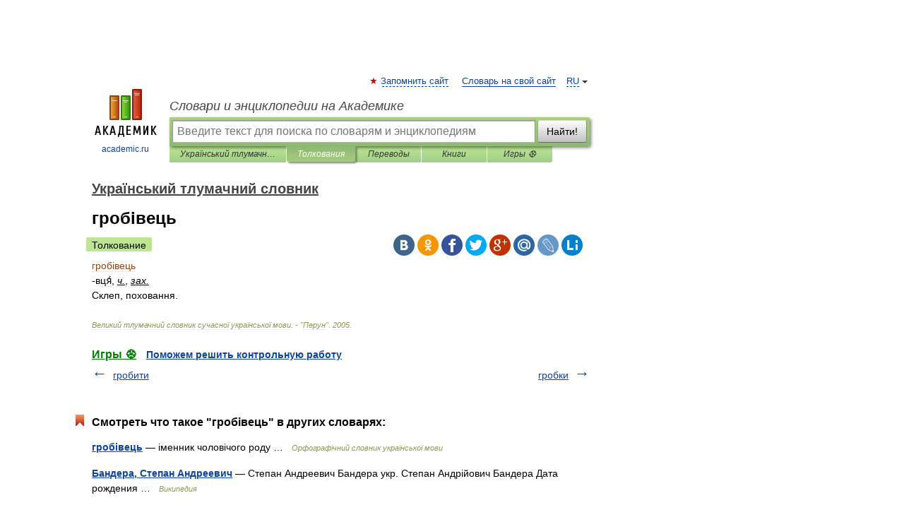

--- FILE ---
content_type: application/javascript; charset=utf-8
request_url: https://fundingchoicesmessages.google.com/f/AGSKWxUwf17ovpFo__sU2YtX6ZKMcglG_SebJ_8qb4EgeCpiH3Kj_Tx90W3n0AoI1NmN2ho6ACdZXdLJN30y0HGqJi_Af8ax5Cn7NNhW3PbKV3LVIQo8X5eH-gqU-qsdYJdVCklK8iXzmBQSlFNFp2UZjwAzUFCYbdvxRhA5jKAXRr_mfeNE4HJRvv_WeZnm/_/adblockDetector./js_adv_/980x90._ads_iframe./ads-new.
body_size: -1293
content:
window['1d60036b-8a8f-4250-bdf8-0eac3a1e4b84'] = true;